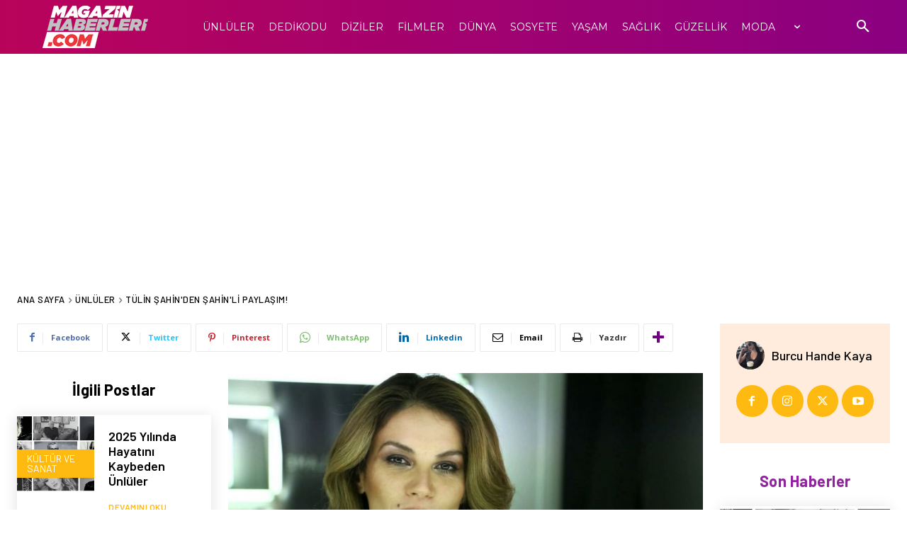

--- FILE ---
content_type: text/html; charset=UTF-8
request_url: https://www.magazinhaberleri.com/wp-admin/admin-ajax.php?td_theme_name=Newspaper&v=12.7.3
body_size: -372
content:
{"4399":706}

--- FILE ---
content_type: text/html; charset=utf-8
request_url: https://www.google.com/recaptcha/api2/aframe
body_size: 266
content:
<!DOCTYPE HTML><html><head><meta http-equiv="content-type" content="text/html; charset=UTF-8"></head><body><script nonce="ViiW95eFPxyDaDbtgbSM0Q">/** Anti-fraud and anti-abuse applications only. See google.com/recaptcha */ try{var clients={'sodar':'https://pagead2.googlesyndication.com/pagead/sodar?'};window.addEventListener("message",function(a){try{if(a.source===window.parent){var b=JSON.parse(a.data);var c=clients[b['id']];if(c){var d=document.createElement('img');d.src=c+b['params']+'&rc='+(localStorage.getItem("rc::a")?sessionStorage.getItem("rc::b"):"");window.document.body.appendChild(d);sessionStorage.setItem("rc::e",parseInt(sessionStorage.getItem("rc::e")||0)+1);localStorage.setItem("rc::h",'1769292063554');}}}catch(b){}});window.parent.postMessage("_grecaptcha_ready", "*");}catch(b){}</script></body></html>